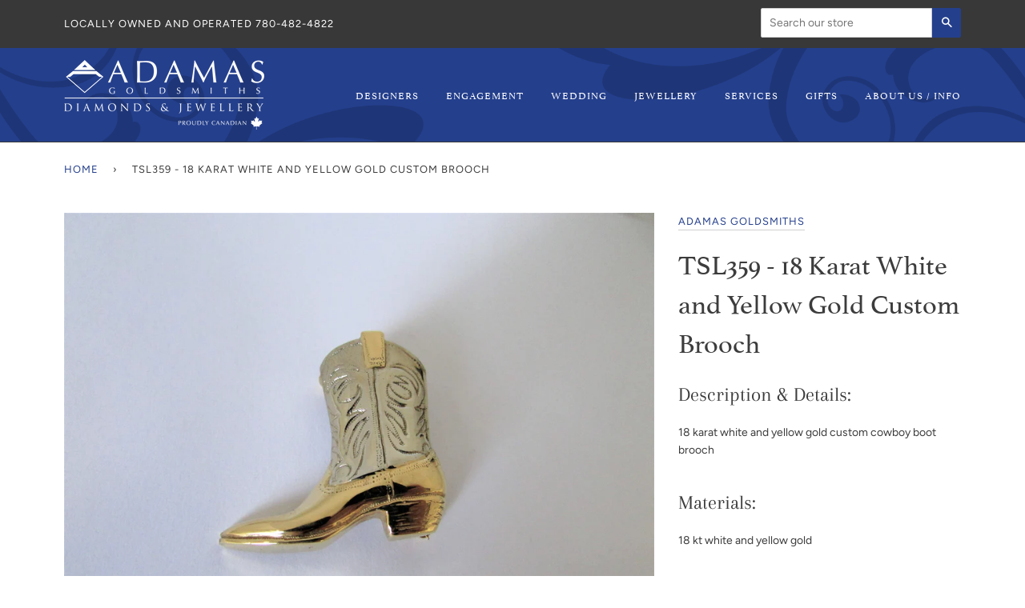

--- FILE ---
content_type: text/html; charset=utf-8
request_url: https://www.adamasgold.com/products/tsl359-18-karat-white-and-yellow-gold-custom-brooch
body_size: 16172
content:
<!doctype html>
<!--[if lt IE 7]><html class="no-js lt-ie9 lt-ie8 lt-ie7" lang="en"> <![endif]-->
<!--[if IE 7]><html class="no-js lt-ie9 lt-ie8" lang="en"> <![endif]-->
<!--[if IE 8]><html class="no-js lt-ie9" lang="en"> <![endif]-->
<!--[if IE 9 ]><html class="ie9 no-js"> <![endif]-->
<!--[if (gt IE 9)|!(IE)]><!--> <html class="no-js" lang="en"> <!--<![endif]-->
<head>
<!-- Google Tag Manager -->
<script>(function(w,d,s,l,i){w[l]=w[l]||[];w[l].push({'gtm.start':
new Date().getTime(),event:'gtm.js'});var f=d.getElementsByTagName(s)[0],
j=d.createElement(s),dl=l!='dataLayer'?'&l='+l:'';j.async=true;j.src=
'https://www.googletagmanager.com/gtm.js?id='+i+dl;f.parentNode.insertBefore(j,f);
})(window,document,'script','dataLayer','GTM-NK7M3B5');</script>
<!-- End Google Tag Manager -->
  <!-- ======================= Pipeline Theme V4.7.1 ========================= -->
  <meta charset="utf-8">
  <meta http-equiv="X-UA-Compatible" content="IE=edge,chrome=1">

  
    <link rel="shortcut icon" href="//www.adamasgold.com/cdn/shop/files/fav_32x32.jpg?v=1614307034" type="image/png">
  

  <!-- Title and description ================================================ -->
  <title>
  TSL359 - 18 Karat White and Yellow Gold Custom Brooch &ndash; Adamas Goldsmiths
  </title>

  
  <meta name="description" content="Description &amp;amp; Details:  18 karat white and yellow gold custom cowboy boot brooch Materials:  18 kt white and yellow gold Style:  Adamas code TSL359 Product Specifications: ">
  

  <!-- Product meta ========================================================= -->
  <!-- /snippets/social-meta-tags.liquid --><meta property="og:site_name" content="Adamas Goldsmiths">
<meta property="og:url" content="https://www.adamasgold.com/products/tsl359-18-karat-white-and-yellow-gold-custom-brooch">
<meta property="og:title" content="TSL359 - 18 Karat White and Yellow Gold Custom Brooch">
<meta property="og:type" content="product">
<meta property="og:description" content="Description &amp;amp; Details:  18 karat white and yellow gold custom cowboy boot brooch Materials:  18 kt white and yellow gold Style:  Adamas code TSL359 Product Specifications: "><meta property="og:price:amount" content="0.00">
  <meta property="og:price:currency" content="CAD">
      <meta property="og:image" content="http://www.adamasgold.com/cdn/shop/products/tsl359.jpg?v=1604169009">
      <meta property="og:image:secure_url" content="https://www.adamasgold.com/cdn/shop/products/tsl359.jpg?v=1604169009">
      <meta property="og:image:height" content="3456">
      <meta property="og:image:width" content="4608">


<meta name="twitter:site" content="@">
<meta name="twitter:card" content="summary_large_image">
<meta name="twitter:title" content="TSL359 - 18 Karat White and Yellow Gold Custom Brooch">
<meta name="twitter:description" content="Description &amp;amp; Details:  18 karat white and yellow gold custom cowboy boot brooch Materials:  18 kt white and yellow gold Style:  Adamas code TSL359 Product Specifications: ">


  <!-- Helpers ============================================================== -->
  <link rel="canonical" href="https://www.adamasgold.com/products/tsl359-18-karat-white-and-yellow-gold-custom-brooch">
  <meta name="viewport" content="width=device-width,initial-scale=1">
  <meta name="theme-color" content="#243f8c">

  <!-- CSS ================================================================== -->
  <link href="//www.adamasgold.com/cdn/shop/t/7/assets/theme.scss.css?v=175579733966025461021759333611" rel="stylesheet" type="text/css" media="all" />
  <link rel="stylesheet" href="https://use.typekit.net/otq5eqz.css">

  <!-- Vendor JS ============================================================ -->
  <script src="//www.adamasgold.com/cdn/shop/t/7/assets/vendor.js?v=23845252701830758331710881761" type="text/javascript"></script>

  <script>
    var theme = {
      routes: {
        product_recommendations_url: '/recommendations/products',
      },
      strings: {
        addToCart: "Add to Cart",
        soldOut: "Sold Out",
        unavailable: "Unavailable",
        join: "Join Now"
      },
      info: {
        name: 'pipeline'
      },
      moneyFormat: "${{amount}}",
      version: '4.7.1'
    }
  </script>

  
  

  <!-- Header hook for plugins ============================================== -->
  <script>window.performance && window.performance.mark && window.performance.mark('shopify.content_for_header.start');</script><meta id="shopify-digital-wallet" name="shopify-digital-wallet" content="/42803101858/digital_wallets/dialog">
<link rel="alternate" type="application/json+oembed" href="https://www.adamasgold.com/products/tsl359-18-karat-white-and-yellow-gold-custom-brooch.oembed">
<script async="async" src="/checkouts/internal/preloads.js?locale=en-CA"></script>
<script id="shopify-features" type="application/json">{"accessToken":"ccaf64f99164f59d4be984152f8ffe0f","betas":["rich-media-storefront-analytics"],"domain":"www.adamasgold.com","predictiveSearch":true,"shopId":42803101858,"locale":"en"}</script>
<script>var Shopify = Shopify || {};
Shopify.shop = "adamas-goldsmiths.myshopify.com";
Shopify.locale = "en";
Shopify.currency = {"active":"CAD","rate":"1.0"};
Shopify.country = "CA";
Shopify.theme = {"name":"Pixel Edits 03\/19\/2024 | Pipeline","id":135172489378,"schema_name":"Pipeline","schema_version":"4.7.1","theme_store_id":739,"role":"main"};
Shopify.theme.handle = "null";
Shopify.theme.style = {"id":null,"handle":null};
Shopify.cdnHost = "www.adamasgold.com/cdn";
Shopify.routes = Shopify.routes || {};
Shopify.routes.root = "/";</script>
<script type="module">!function(o){(o.Shopify=o.Shopify||{}).modules=!0}(window);</script>
<script>!function(o){function n(){var o=[];function n(){o.push(Array.prototype.slice.apply(arguments))}return n.q=o,n}var t=o.Shopify=o.Shopify||{};t.loadFeatures=n(),t.autoloadFeatures=n()}(window);</script>
<script id="shop-js-analytics" type="application/json">{"pageType":"product"}</script>
<script defer="defer" async type="module" src="//www.adamasgold.com/cdn/shopifycloud/shop-js/modules/v2/client.init-shop-cart-sync_BT-GjEfc.en.esm.js"></script>
<script defer="defer" async type="module" src="//www.adamasgold.com/cdn/shopifycloud/shop-js/modules/v2/chunk.common_D58fp_Oc.esm.js"></script>
<script defer="defer" async type="module" src="//www.adamasgold.com/cdn/shopifycloud/shop-js/modules/v2/chunk.modal_xMitdFEc.esm.js"></script>
<script type="module">
  await import("//www.adamasgold.com/cdn/shopifycloud/shop-js/modules/v2/client.init-shop-cart-sync_BT-GjEfc.en.esm.js");
await import("//www.adamasgold.com/cdn/shopifycloud/shop-js/modules/v2/chunk.common_D58fp_Oc.esm.js");
await import("//www.adamasgold.com/cdn/shopifycloud/shop-js/modules/v2/chunk.modal_xMitdFEc.esm.js");

  window.Shopify.SignInWithShop?.initShopCartSync?.({"fedCMEnabled":true,"windoidEnabled":true});

</script>
<script>(function() {
  var isLoaded = false;
  function asyncLoad() {
    if (isLoaded) return;
    isLoaded = true;
    var urls = ["https:\/\/shy.elfsight.com\/p\/platform.js?shop=adamas-goldsmiths.myshopify.com"];
    for (var i = 0; i < urls.length; i++) {
      var s = document.createElement('script');
      s.type = 'text/javascript';
      s.async = true;
      s.src = urls[i];
      var x = document.getElementsByTagName('script')[0];
      x.parentNode.insertBefore(s, x);
    }
  };
  if(window.attachEvent) {
    window.attachEvent('onload', asyncLoad);
  } else {
    window.addEventListener('load', asyncLoad, false);
  }
})();</script>
<script id="__st">var __st={"a":42803101858,"offset":-25200,"reqid":"951c6729-1348-4599-b0ee-61fcb19e1bdc-1769511834","pageurl":"www.adamasgold.com\/products\/tsl359-18-karat-white-and-yellow-gold-custom-brooch","u":"519383222dc7","p":"product","rtyp":"product","rid":5877069611170};</script>
<script>window.ShopifyPaypalV4VisibilityTracking = true;</script>
<script id="captcha-bootstrap">!function(){'use strict';const t='contact',e='account',n='new_comment',o=[[t,t],['blogs',n],['comments',n],[t,'customer']],c=[[e,'customer_login'],[e,'guest_login'],[e,'recover_customer_password'],[e,'create_customer']],r=t=>t.map((([t,e])=>`form[action*='/${t}']:not([data-nocaptcha='true']) input[name='form_type'][value='${e}']`)).join(','),a=t=>()=>t?[...document.querySelectorAll(t)].map((t=>t.form)):[];function s(){const t=[...o],e=r(t);return a(e)}const i='password',u='form_key',d=['recaptcha-v3-token','g-recaptcha-response','h-captcha-response',i],f=()=>{try{return window.sessionStorage}catch{return}},m='__shopify_v',_=t=>t.elements[u];function p(t,e,n=!1){try{const o=window.sessionStorage,c=JSON.parse(o.getItem(e)),{data:r}=function(t){const{data:e,action:n}=t;return t[m]||n?{data:e,action:n}:{data:t,action:n}}(c);for(const[e,n]of Object.entries(r))t.elements[e]&&(t.elements[e].value=n);n&&o.removeItem(e)}catch(o){console.error('form repopulation failed',{error:o})}}const l='form_type',E='cptcha';function T(t){t.dataset[E]=!0}const w=window,h=w.document,L='Shopify',v='ce_forms',y='captcha';let A=!1;((t,e)=>{const n=(g='f06e6c50-85a8-45c8-87d0-21a2b65856fe',I='https://cdn.shopify.com/shopifycloud/storefront-forms-hcaptcha/ce_storefront_forms_captcha_hcaptcha.v1.5.2.iife.js',D={infoText:'Protected by hCaptcha',privacyText:'Privacy',termsText:'Terms'},(t,e,n)=>{const o=w[L][v],c=o.bindForm;if(c)return c(t,g,e,D).then(n);var r;o.q.push([[t,g,e,D],n]),r=I,A||(h.body.append(Object.assign(h.createElement('script'),{id:'captcha-provider',async:!0,src:r})),A=!0)});var g,I,D;w[L]=w[L]||{},w[L][v]=w[L][v]||{},w[L][v].q=[],w[L][y]=w[L][y]||{},w[L][y].protect=function(t,e){n(t,void 0,e),T(t)},Object.freeze(w[L][y]),function(t,e,n,w,h,L){const[v,y,A,g]=function(t,e,n){const i=e?o:[],u=t?c:[],d=[...i,...u],f=r(d),m=r(i),_=r(d.filter((([t,e])=>n.includes(e))));return[a(f),a(m),a(_),s()]}(w,h,L),I=t=>{const e=t.target;return e instanceof HTMLFormElement?e:e&&e.form},D=t=>v().includes(t);t.addEventListener('submit',(t=>{const e=I(t);if(!e)return;const n=D(e)&&!e.dataset.hcaptchaBound&&!e.dataset.recaptchaBound,o=_(e),c=g().includes(e)&&(!o||!o.value);(n||c)&&t.preventDefault(),c&&!n&&(function(t){try{if(!f())return;!function(t){const e=f();if(!e)return;const n=_(t);if(!n)return;const o=n.value;o&&e.removeItem(o)}(t);const e=Array.from(Array(32),(()=>Math.random().toString(36)[2])).join('');!function(t,e){_(t)||t.append(Object.assign(document.createElement('input'),{type:'hidden',name:u})),t.elements[u].value=e}(t,e),function(t,e){const n=f();if(!n)return;const o=[...t.querySelectorAll(`input[type='${i}']`)].map((({name:t})=>t)),c=[...d,...o],r={};for(const[a,s]of new FormData(t).entries())c.includes(a)||(r[a]=s);n.setItem(e,JSON.stringify({[m]:1,action:t.action,data:r}))}(t,e)}catch(e){console.error('failed to persist form',e)}}(e),e.submit())}));const S=(t,e)=>{t&&!t.dataset[E]&&(n(t,e.some((e=>e===t))),T(t))};for(const o of['focusin','change'])t.addEventListener(o,(t=>{const e=I(t);D(e)&&S(e,y())}));const B=e.get('form_key'),M=e.get(l),P=B&&M;t.addEventListener('DOMContentLoaded',(()=>{const t=y();if(P)for(const e of t)e.elements[l].value===M&&p(e,B);[...new Set([...A(),...v().filter((t=>'true'===t.dataset.shopifyCaptcha))])].forEach((e=>S(e,t)))}))}(h,new URLSearchParams(w.location.search),n,t,e,['guest_login'])})(!0,!0)}();</script>
<script integrity="sha256-4kQ18oKyAcykRKYeNunJcIwy7WH5gtpwJnB7kiuLZ1E=" data-source-attribution="shopify.loadfeatures" defer="defer" src="//www.adamasgold.com/cdn/shopifycloud/storefront/assets/storefront/load_feature-a0a9edcb.js" crossorigin="anonymous"></script>
<script data-source-attribution="shopify.dynamic_checkout.dynamic.init">var Shopify=Shopify||{};Shopify.PaymentButton=Shopify.PaymentButton||{isStorefrontPortableWallets:!0,init:function(){window.Shopify.PaymentButton.init=function(){};var t=document.createElement("script");t.src="https://www.adamasgold.com/cdn/shopifycloud/portable-wallets/latest/portable-wallets.en.js",t.type="module",document.head.appendChild(t)}};
</script>
<script data-source-attribution="shopify.dynamic_checkout.buyer_consent">
  function portableWalletsHideBuyerConsent(e){var t=document.getElementById("shopify-buyer-consent"),n=document.getElementById("shopify-subscription-policy-button");t&&n&&(t.classList.add("hidden"),t.setAttribute("aria-hidden","true"),n.removeEventListener("click",e))}function portableWalletsShowBuyerConsent(e){var t=document.getElementById("shopify-buyer-consent"),n=document.getElementById("shopify-subscription-policy-button");t&&n&&(t.classList.remove("hidden"),t.removeAttribute("aria-hidden"),n.addEventListener("click",e))}window.Shopify?.PaymentButton&&(window.Shopify.PaymentButton.hideBuyerConsent=portableWalletsHideBuyerConsent,window.Shopify.PaymentButton.showBuyerConsent=portableWalletsShowBuyerConsent);
</script>
<script data-source-attribution="shopify.dynamic_checkout.cart.bootstrap">document.addEventListener("DOMContentLoaded",(function(){function t(){return document.querySelector("shopify-accelerated-checkout-cart, shopify-accelerated-checkout")}if(t())Shopify.PaymentButton.init();else{new MutationObserver((function(e,n){t()&&(Shopify.PaymentButton.init(),n.disconnect())})).observe(document.body,{childList:!0,subtree:!0})}}));
</script>

<script>window.performance && window.performance.mark && window.performance.mark('shopify.content_for_header.end');</script>
<link href="https://monorail-edge.shopifysvc.com" rel="dns-prefetch">
<script>(function(){if ("sendBeacon" in navigator && "performance" in window) {try {var session_token_from_headers = performance.getEntriesByType('navigation')[0].serverTiming.find(x => x.name == '_s').description;} catch {var session_token_from_headers = undefined;}var session_cookie_matches = document.cookie.match(/_shopify_s=([^;]*)/);var session_token_from_cookie = session_cookie_matches && session_cookie_matches.length === 2 ? session_cookie_matches[1] : "";var session_token = session_token_from_headers || session_token_from_cookie || "";function handle_abandonment_event(e) {var entries = performance.getEntries().filter(function(entry) {return /monorail-edge.shopifysvc.com/.test(entry.name);});if (!window.abandonment_tracked && entries.length === 0) {window.abandonment_tracked = true;var currentMs = Date.now();var navigation_start = performance.timing.navigationStart;var payload = {shop_id: 42803101858,url: window.location.href,navigation_start,duration: currentMs - navigation_start,session_token,page_type: "product"};window.navigator.sendBeacon("https://monorail-edge.shopifysvc.com/v1/produce", JSON.stringify({schema_id: "online_store_buyer_site_abandonment/1.1",payload: payload,metadata: {event_created_at_ms: currentMs,event_sent_at_ms: currentMs}}));}}window.addEventListener('pagehide', handle_abandonment_event);}}());</script>
<script id="web-pixels-manager-setup">(function e(e,d,r,n,o){if(void 0===o&&(o={}),!Boolean(null===(a=null===(i=window.Shopify)||void 0===i?void 0:i.analytics)||void 0===a?void 0:a.replayQueue)){var i,a;window.Shopify=window.Shopify||{};var t=window.Shopify;t.analytics=t.analytics||{};var s=t.analytics;s.replayQueue=[],s.publish=function(e,d,r){return s.replayQueue.push([e,d,r]),!0};try{self.performance.mark("wpm:start")}catch(e){}var l=function(){var e={modern:/Edge?\/(1{2}[4-9]|1[2-9]\d|[2-9]\d{2}|\d{4,})\.\d+(\.\d+|)|Firefox\/(1{2}[4-9]|1[2-9]\d|[2-9]\d{2}|\d{4,})\.\d+(\.\d+|)|Chrom(ium|e)\/(9{2}|\d{3,})\.\d+(\.\d+|)|(Maci|X1{2}).+ Version\/(15\.\d+|(1[6-9]|[2-9]\d|\d{3,})\.\d+)([,.]\d+|)( \(\w+\)|)( Mobile\/\w+|) Safari\/|Chrome.+OPR\/(9{2}|\d{3,})\.\d+\.\d+|(CPU[ +]OS|iPhone[ +]OS|CPU[ +]iPhone|CPU IPhone OS|CPU iPad OS)[ +]+(15[._]\d+|(1[6-9]|[2-9]\d|\d{3,})[._]\d+)([._]\d+|)|Android:?[ /-](13[3-9]|1[4-9]\d|[2-9]\d{2}|\d{4,})(\.\d+|)(\.\d+|)|Android.+Firefox\/(13[5-9]|1[4-9]\d|[2-9]\d{2}|\d{4,})\.\d+(\.\d+|)|Android.+Chrom(ium|e)\/(13[3-9]|1[4-9]\d|[2-9]\d{2}|\d{4,})\.\d+(\.\d+|)|SamsungBrowser\/([2-9]\d|\d{3,})\.\d+/,legacy:/Edge?\/(1[6-9]|[2-9]\d|\d{3,})\.\d+(\.\d+|)|Firefox\/(5[4-9]|[6-9]\d|\d{3,})\.\d+(\.\d+|)|Chrom(ium|e)\/(5[1-9]|[6-9]\d|\d{3,})\.\d+(\.\d+|)([\d.]+$|.*Safari\/(?![\d.]+ Edge\/[\d.]+$))|(Maci|X1{2}).+ Version\/(10\.\d+|(1[1-9]|[2-9]\d|\d{3,})\.\d+)([,.]\d+|)( \(\w+\)|)( Mobile\/\w+|) Safari\/|Chrome.+OPR\/(3[89]|[4-9]\d|\d{3,})\.\d+\.\d+|(CPU[ +]OS|iPhone[ +]OS|CPU[ +]iPhone|CPU IPhone OS|CPU iPad OS)[ +]+(10[._]\d+|(1[1-9]|[2-9]\d|\d{3,})[._]\d+)([._]\d+|)|Android:?[ /-](13[3-9]|1[4-9]\d|[2-9]\d{2}|\d{4,})(\.\d+|)(\.\d+|)|Mobile Safari.+OPR\/([89]\d|\d{3,})\.\d+\.\d+|Android.+Firefox\/(13[5-9]|1[4-9]\d|[2-9]\d{2}|\d{4,})\.\d+(\.\d+|)|Android.+Chrom(ium|e)\/(13[3-9]|1[4-9]\d|[2-9]\d{2}|\d{4,})\.\d+(\.\d+|)|Android.+(UC? ?Browser|UCWEB|U3)[ /]?(15\.([5-9]|\d{2,})|(1[6-9]|[2-9]\d|\d{3,})\.\d+)\.\d+|SamsungBrowser\/(5\.\d+|([6-9]|\d{2,})\.\d+)|Android.+MQ{2}Browser\/(14(\.(9|\d{2,})|)|(1[5-9]|[2-9]\d|\d{3,})(\.\d+|))(\.\d+|)|K[Aa][Ii]OS\/(3\.\d+|([4-9]|\d{2,})\.\d+)(\.\d+|)/},d=e.modern,r=e.legacy,n=navigator.userAgent;return n.match(d)?"modern":n.match(r)?"legacy":"unknown"}(),u="modern"===l?"modern":"legacy",c=(null!=n?n:{modern:"",legacy:""})[u],f=function(e){return[e.baseUrl,"/wpm","/b",e.hashVersion,"modern"===e.buildTarget?"m":"l",".js"].join("")}({baseUrl:d,hashVersion:r,buildTarget:u}),m=function(e){var d=e.version,r=e.bundleTarget,n=e.surface,o=e.pageUrl,i=e.monorailEndpoint;return{emit:function(e){var a=e.status,t=e.errorMsg,s=(new Date).getTime(),l=JSON.stringify({metadata:{event_sent_at_ms:s},events:[{schema_id:"web_pixels_manager_load/3.1",payload:{version:d,bundle_target:r,page_url:o,status:a,surface:n,error_msg:t},metadata:{event_created_at_ms:s}}]});if(!i)return console&&console.warn&&console.warn("[Web Pixels Manager] No Monorail endpoint provided, skipping logging."),!1;try{return self.navigator.sendBeacon.bind(self.navigator)(i,l)}catch(e){}var u=new XMLHttpRequest;try{return u.open("POST",i,!0),u.setRequestHeader("Content-Type","text/plain"),u.send(l),!0}catch(e){return console&&console.warn&&console.warn("[Web Pixels Manager] Got an unhandled error while logging to Monorail."),!1}}}}({version:r,bundleTarget:l,surface:e.surface,pageUrl:self.location.href,monorailEndpoint:e.monorailEndpoint});try{o.browserTarget=l,function(e){var d=e.src,r=e.async,n=void 0===r||r,o=e.onload,i=e.onerror,a=e.sri,t=e.scriptDataAttributes,s=void 0===t?{}:t,l=document.createElement("script"),u=document.querySelector("head"),c=document.querySelector("body");if(l.async=n,l.src=d,a&&(l.integrity=a,l.crossOrigin="anonymous"),s)for(var f in s)if(Object.prototype.hasOwnProperty.call(s,f))try{l.dataset[f]=s[f]}catch(e){}if(o&&l.addEventListener("load",o),i&&l.addEventListener("error",i),u)u.appendChild(l);else{if(!c)throw new Error("Did not find a head or body element to append the script");c.appendChild(l)}}({src:f,async:!0,onload:function(){if(!function(){var e,d;return Boolean(null===(d=null===(e=window.Shopify)||void 0===e?void 0:e.analytics)||void 0===d?void 0:d.initialized)}()){var d=window.webPixelsManager.init(e)||void 0;if(d){var r=window.Shopify.analytics;r.replayQueue.forEach((function(e){var r=e[0],n=e[1],o=e[2];d.publishCustomEvent(r,n,o)})),r.replayQueue=[],r.publish=d.publishCustomEvent,r.visitor=d.visitor,r.initialized=!0}}},onerror:function(){return m.emit({status:"failed",errorMsg:"".concat(f," has failed to load")})},sri:function(e){var d=/^sha384-[A-Za-z0-9+/=]+$/;return"string"==typeof e&&d.test(e)}(c)?c:"",scriptDataAttributes:o}),m.emit({status:"loading"})}catch(e){m.emit({status:"failed",errorMsg:(null==e?void 0:e.message)||"Unknown error"})}}})({shopId: 42803101858,storefrontBaseUrl: "https://www.adamasgold.com",extensionsBaseUrl: "https://extensions.shopifycdn.com/cdn/shopifycloud/web-pixels-manager",monorailEndpoint: "https://monorail-edge.shopifysvc.com/unstable/produce_batch",surface: "storefront-renderer",enabledBetaFlags: ["2dca8a86"],webPixelsConfigList: [{"id":"732135586","configuration":"{\"config\":\"{\\\"pixel_id\\\":\\\"G-BFQVWYT3NS\\\",\\\"gtag_events\\\":[{\\\"type\\\":\\\"begin_checkout\\\",\\\"action_label\\\":\\\"G-BFQVWYT3NS\\\"},{\\\"type\\\":\\\"search\\\",\\\"action_label\\\":\\\"G-BFQVWYT3NS\\\"},{\\\"type\\\":\\\"view_item\\\",\\\"action_label\\\":\\\"G-BFQVWYT3NS\\\"},{\\\"type\\\":\\\"purchase\\\",\\\"action_label\\\":\\\"G-BFQVWYT3NS\\\"},{\\\"type\\\":\\\"page_view\\\",\\\"action_label\\\":\\\"G-BFQVWYT3NS\\\"},{\\\"type\\\":\\\"add_payment_info\\\",\\\"action_label\\\":\\\"G-BFQVWYT3NS\\\"},{\\\"type\\\":\\\"add_to_cart\\\",\\\"action_label\\\":\\\"G-BFQVWYT3NS\\\"}],\\\"enable_monitoring_mode\\\":false}\"}","eventPayloadVersion":"v1","runtimeContext":"OPEN","scriptVersion":"b2a88bafab3e21179ed38636efcd8a93","type":"APP","apiClientId":1780363,"privacyPurposes":[],"dataSharingAdjustments":{"protectedCustomerApprovalScopes":["read_customer_address","read_customer_email","read_customer_name","read_customer_personal_data","read_customer_phone"]}},{"id":"shopify-app-pixel","configuration":"{}","eventPayloadVersion":"v1","runtimeContext":"STRICT","scriptVersion":"0450","apiClientId":"shopify-pixel","type":"APP","privacyPurposes":["ANALYTICS","MARKETING"]},{"id":"shopify-custom-pixel","eventPayloadVersion":"v1","runtimeContext":"LAX","scriptVersion":"0450","apiClientId":"shopify-pixel","type":"CUSTOM","privacyPurposes":["ANALYTICS","MARKETING"]}],isMerchantRequest: false,initData: {"shop":{"name":"Adamas Goldsmiths","paymentSettings":{"currencyCode":"CAD"},"myshopifyDomain":"adamas-goldsmiths.myshopify.com","countryCode":"CA","storefrontUrl":"https:\/\/www.adamasgold.com"},"customer":null,"cart":null,"checkout":null,"productVariants":[{"price":{"amount":0.0,"currencyCode":"CAD"},"product":{"title":"TSL359 - 18 Karat White and Yellow Gold Custom Brooch","vendor":"Adamas Goldsmiths","id":"5877069611170","untranslatedTitle":"TSL359 - 18 Karat White and Yellow Gold Custom Brooch","url":"\/products\/tsl359-18-karat-white-and-yellow-gold-custom-brooch","type":"Brooches"},"id":"36837271306402","image":{"src":"\/\/www.adamasgold.com\/cdn\/shop\/products\/tsl359.jpg?v=1604169009"},"sku":"","title":"Default Title","untranslatedTitle":"Default Title"}],"purchasingCompany":null},},"https://www.adamasgold.com/cdn","fcfee988w5aeb613cpc8e4bc33m6693e112",{"modern":"","legacy":""},{"shopId":"42803101858","storefrontBaseUrl":"https:\/\/www.adamasgold.com","extensionBaseUrl":"https:\/\/extensions.shopifycdn.com\/cdn\/shopifycloud\/web-pixels-manager","surface":"storefront-renderer","enabledBetaFlags":"[\"2dca8a86\"]","isMerchantRequest":"false","hashVersion":"fcfee988w5aeb613cpc8e4bc33m6693e112","publish":"custom","events":"[[\"page_viewed\",{}],[\"product_viewed\",{\"productVariant\":{\"price\":{\"amount\":0.0,\"currencyCode\":\"CAD\"},\"product\":{\"title\":\"TSL359 - 18 Karat White and Yellow Gold Custom Brooch\",\"vendor\":\"Adamas Goldsmiths\",\"id\":\"5877069611170\",\"untranslatedTitle\":\"TSL359 - 18 Karat White and Yellow Gold Custom Brooch\",\"url\":\"\/products\/tsl359-18-karat-white-and-yellow-gold-custom-brooch\",\"type\":\"Brooches\"},\"id\":\"36837271306402\",\"image\":{\"src\":\"\/\/www.adamasgold.com\/cdn\/shop\/products\/tsl359.jpg?v=1604169009\"},\"sku\":\"\",\"title\":\"Default Title\",\"untranslatedTitle\":\"Default Title\"}}]]"});</script><script>
  window.ShopifyAnalytics = window.ShopifyAnalytics || {};
  window.ShopifyAnalytics.meta = window.ShopifyAnalytics.meta || {};
  window.ShopifyAnalytics.meta.currency = 'CAD';
  var meta = {"product":{"id":5877069611170,"gid":"gid:\/\/shopify\/Product\/5877069611170","vendor":"Adamas Goldsmiths","type":"Brooches","handle":"tsl359-18-karat-white-and-yellow-gold-custom-brooch","variants":[{"id":36837271306402,"price":0,"name":"TSL359 - 18 Karat White and Yellow Gold Custom Brooch","public_title":null,"sku":""}],"remote":false},"page":{"pageType":"product","resourceType":"product","resourceId":5877069611170,"requestId":"951c6729-1348-4599-b0ee-61fcb19e1bdc-1769511834"}};
  for (var attr in meta) {
    window.ShopifyAnalytics.meta[attr] = meta[attr];
  }
</script>
<script class="analytics">
  (function () {
    var customDocumentWrite = function(content) {
      var jquery = null;

      if (window.jQuery) {
        jquery = window.jQuery;
      } else if (window.Checkout && window.Checkout.$) {
        jquery = window.Checkout.$;
      }

      if (jquery) {
        jquery('body').append(content);
      }
    };

    var hasLoggedConversion = function(token) {
      if (token) {
        return document.cookie.indexOf('loggedConversion=' + token) !== -1;
      }
      return false;
    }

    var setCookieIfConversion = function(token) {
      if (token) {
        var twoMonthsFromNow = new Date(Date.now());
        twoMonthsFromNow.setMonth(twoMonthsFromNow.getMonth() + 2);

        document.cookie = 'loggedConversion=' + token + '; expires=' + twoMonthsFromNow;
      }
    }

    var trekkie = window.ShopifyAnalytics.lib = window.trekkie = window.trekkie || [];
    if (trekkie.integrations) {
      return;
    }
    trekkie.methods = [
      'identify',
      'page',
      'ready',
      'track',
      'trackForm',
      'trackLink'
    ];
    trekkie.factory = function(method) {
      return function() {
        var args = Array.prototype.slice.call(arguments);
        args.unshift(method);
        trekkie.push(args);
        return trekkie;
      };
    };
    for (var i = 0; i < trekkie.methods.length; i++) {
      var key = trekkie.methods[i];
      trekkie[key] = trekkie.factory(key);
    }
    trekkie.load = function(config) {
      trekkie.config = config || {};
      trekkie.config.initialDocumentCookie = document.cookie;
      var first = document.getElementsByTagName('script')[0];
      var script = document.createElement('script');
      script.type = 'text/javascript';
      script.onerror = function(e) {
        var scriptFallback = document.createElement('script');
        scriptFallback.type = 'text/javascript';
        scriptFallback.onerror = function(error) {
                var Monorail = {
      produce: function produce(monorailDomain, schemaId, payload) {
        var currentMs = new Date().getTime();
        var event = {
          schema_id: schemaId,
          payload: payload,
          metadata: {
            event_created_at_ms: currentMs,
            event_sent_at_ms: currentMs
          }
        };
        return Monorail.sendRequest("https://" + monorailDomain + "/v1/produce", JSON.stringify(event));
      },
      sendRequest: function sendRequest(endpointUrl, payload) {
        // Try the sendBeacon API
        if (window && window.navigator && typeof window.navigator.sendBeacon === 'function' && typeof window.Blob === 'function' && !Monorail.isIos12()) {
          var blobData = new window.Blob([payload], {
            type: 'text/plain'
          });

          if (window.navigator.sendBeacon(endpointUrl, blobData)) {
            return true;
          } // sendBeacon was not successful

        } // XHR beacon

        var xhr = new XMLHttpRequest();

        try {
          xhr.open('POST', endpointUrl);
          xhr.setRequestHeader('Content-Type', 'text/plain');
          xhr.send(payload);
        } catch (e) {
          console.log(e);
        }

        return false;
      },
      isIos12: function isIos12() {
        return window.navigator.userAgent.lastIndexOf('iPhone; CPU iPhone OS 12_') !== -1 || window.navigator.userAgent.lastIndexOf('iPad; CPU OS 12_') !== -1;
      }
    };
    Monorail.produce('monorail-edge.shopifysvc.com',
      'trekkie_storefront_load_errors/1.1',
      {shop_id: 42803101858,
      theme_id: 135172489378,
      app_name: "storefront",
      context_url: window.location.href,
      source_url: "//www.adamasgold.com/cdn/s/trekkie.storefront.a804e9514e4efded663580eddd6991fcc12b5451.min.js"});

        };
        scriptFallback.async = true;
        scriptFallback.src = '//www.adamasgold.com/cdn/s/trekkie.storefront.a804e9514e4efded663580eddd6991fcc12b5451.min.js';
        first.parentNode.insertBefore(scriptFallback, first);
      };
      script.async = true;
      script.src = '//www.adamasgold.com/cdn/s/trekkie.storefront.a804e9514e4efded663580eddd6991fcc12b5451.min.js';
      first.parentNode.insertBefore(script, first);
    };
    trekkie.load(
      {"Trekkie":{"appName":"storefront","development":false,"defaultAttributes":{"shopId":42803101858,"isMerchantRequest":null,"themeId":135172489378,"themeCityHash":"14130947372367272226","contentLanguage":"en","currency":"CAD","eventMetadataId":"0bd68f12-5f40-4284-b2eb-cca09440e47b"},"isServerSideCookieWritingEnabled":true,"monorailRegion":"shop_domain","enabledBetaFlags":["65f19447"]},"Session Attribution":{},"S2S":{"facebookCapiEnabled":false,"source":"trekkie-storefront-renderer","apiClientId":580111}}
    );

    var loaded = false;
    trekkie.ready(function() {
      if (loaded) return;
      loaded = true;

      window.ShopifyAnalytics.lib = window.trekkie;

      var originalDocumentWrite = document.write;
      document.write = customDocumentWrite;
      try { window.ShopifyAnalytics.merchantGoogleAnalytics.call(this); } catch(error) {};
      document.write = originalDocumentWrite;

      window.ShopifyAnalytics.lib.page(null,{"pageType":"product","resourceType":"product","resourceId":5877069611170,"requestId":"951c6729-1348-4599-b0ee-61fcb19e1bdc-1769511834","shopifyEmitted":true});

      var match = window.location.pathname.match(/checkouts\/(.+)\/(thank_you|post_purchase)/)
      var token = match? match[1]: undefined;
      if (!hasLoggedConversion(token)) {
        setCookieIfConversion(token);
        window.ShopifyAnalytics.lib.track("Viewed Product",{"currency":"CAD","variantId":36837271306402,"productId":5877069611170,"productGid":"gid:\/\/shopify\/Product\/5877069611170","name":"TSL359 - 18 Karat White and Yellow Gold Custom Brooch","price":"0.00","sku":"","brand":"Adamas Goldsmiths","variant":null,"category":"Brooches","nonInteraction":true,"remote":false},undefined,undefined,{"shopifyEmitted":true});
      window.ShopifyAnalytics.lib.track("monorail:\/\/trekkie_storefront_viewed_product\/1.1",{"currency":"CAD","variantId":36837271306402,"productId":5877069611170,"productGid":"gid:\/\/shopify\/Product\/5877069611170","name":"TSL359 - 18 Karat White and Yellow Gold Custom Brooch","price":"0.00","sku":"","brand":"Adamas Goldsmiths","variant":null,"category":"Brooches","nonInteraction":true,"remote":false,"referer":"https:\/\/www.adamasgold.com\/products\/tsl359-18-karat-white-and-yellow-gold-custom-brooch"});
      }
    });


        var eventsListenerScript = document.createElement('script');
        eventsListenerScript.async = true;
        eventsListenerScript.src = "//www.adamasgold.com/cdn/shopifycloud/storefront/assets/shop_events_listener-3da45d37.js";
        document.getElementsByTagName('head')[0].appendChild(eventsListenerScript);

})();</script>
<script
  defer
  src="https://www.adamasgold.com/cdn/shopifycloud/perf-kit/shopify-perf-kit-3.0.4.min.js"
  data-application="storefront-renderer"
  data-shop-id="42803101858"
  data-render-region="gcp-us-central1"
  data-page-type="product"
  data-theme-instance-id="135172489378"
  data-theme-name="Pipeline"
  data-theme-version="4.7.1"
  data-monorail-region="shop_domain"
  data-resource-timing-sampling-rate="10"
  data-shs="true"
  data-shs-beacon="true"
  data-shs-export-with-fetch="true"
  data-shs-logs-sample-rate="1"
  data-shs-beacon-endpoint="https://www.adamasgold.com/api/collect"
></script>
</head>
<!-- "snippets/swymSnippet.liquid" was not rendered, the associated app was uninstalled -->
<body id="tsl359-18-karat-white-and-yellow-gold-custom-brooch" class="template-product" data-animations="true">
<!-- Google Tag Manager (noscript) -->
<noscript><iframe src="https://www.googletagmanager.com/ns.html?id=GTM-NK7M3B5"
height="0" width="0" style="display:none;visibility:hidden"></iframe></noscript>
<!-- End Google Tag Manager (noscript) -->
  <a class="in-page-link visually-hidden skip-link" href="#MainContent">Skip to content</a>

  <div id="shopify-section-header" class="shopify-section">
<style>
  .header--transparent:not(.header--sticky):not(.header--stuck) .nav--desktop .main-menu>li>a{
    color: #ffffff;
  }
  .header--transparent:not(.header--sticky):not(.header--stuck) .icon{
    fill:  #ffffff;
  }
  .header--transparent:not(.header--sticky):not(.header--stuck) .header-cart__bubble{
    background-color: rgba(255, 255, 255, 0.5);
  }
</style>


<div class="header__wrapper"
  data-header-transparent="false"
  data-header-sticky="scroll"
  data-section-id="header"
  data-section-type="header">

  
  <div class="info-bar showMobile">
    <div class="wrapper text-center">
              <!-- /snippets/search-bar.liquid -->
<form action="/search" method="get" class="input-group search-bar" role="search">
  
  <input type="search" name="q" value="" placeholder="Search our store" class="input-group-field" aria-label="Search our store">
  <span class="input-group-btn">
    <button type="submit" class="btn icon-fallback-text">
      <span class="icon icon-search" aria-hidden="true"></span>
      <span class="fallback-text">Search</span>
    </button>
  </span>
</form>



      

      
      <div class="header-message uppercase">
        
          <a href="tel:7804824822">LOCALLY OWNED AND OPERATED 780-482-4822</a>
        
      </div>
      

      

    </div>
  </div>
  

  <header class="site-header " role="banner">
    <div class="wrapper">
      <div class="nav--desktop">
        <div class="mobile-wrapper">
  <div class="header-cart__wrapper">
    <a href="/cart" class="CartToggle header-cart">
      <svg aria-hidden="true" focusable="false" role="presentation" class="icon icon-cart" viewBox="0 0 25 25"><path d="M5.058 23a2 2 0 104.001-.001A2 2 0 005.058 23zm12.079 0c0 1.104.896 2 2 2s1.942-.896 1.942-2-.838-2-1.942-2-2 .896-2 2zM0 1a1 1 0 001 1h1.078l.894 3.341L5.058 13c0 .072.034.134.042.204l-1.018 4.58A.997.997 0 005.058 19h16.71a1 1 0 000-2H6.306l.458-2.061c.1.017.19.061.294.061h12.31c1.104 0 1.712-.218 2.244-1.5l3.248-6.964C25.423 4.75 24.186 4 23.079 4H5.058c-.157 0-.292.054-.438.088L3.844.772A1 1 0 002.87 0H1a1 1 0 00-1 1zm5.098 5H22.93l-3.192 6.798c-.038.086-.07.147-.094.19-.067.006-.113.012-.277.012H7.058v-.198l-.038-.195L5.098 6z"/></svg>
      <span class="visually-hidden">Cart</span>
    </a>
    <span class="header-cart__bubble cartCount hidden-count"></span>
  </div>
  <div class="logo-wrapper logo-wrapper--image">
    
      <div class="h4 header-logo">
    
        <a href="/">
          
            
            <img src="//www.adamasgold.com/cdn/shop/files/white_250x.png?v=1674228172"
                 class="logo--color"
                 srcset="//www.adamasgold.com/cdn/shop/files/white_250x.png?v=1674228172 1x, //www.adamasgold.com/cdn/shop/files/white_250x@2x.png?v=1674228172 2x"
                 alt="Adamas Goldsmiths">
          
          
        </a>
    
      </div>
    
  </div>
  <a href class="menuToggle header-hamburger" aria-label="Menu" >
    <svg aria-hidden="true" focusable="false" role="presentation" class="icon icon-nav" viewBox="0 0 25 25"><path d="M0 4.062h25v2H0zM0 11.062h25v2H0zM0 18.062h25v2H0z"/></svg>
  </a>
</div>
<nav class="header-menu nav-wrapper">
  <ul class="main-menu accessibleNav" aria-label="primary">
    
    
      <li class="parent ">
  <a href="/pages/designers" class="nav-link" aria-haspopup="true" aria-expanded="false">Designers</a>
  
    <a href="#" class="nav-carat" aria-haspopup="true" aria-expanded="false"><span class="plus">+</span><span class="minus">-</span></a>
      <div class="main-menu-dropdown">
        <ul>
        
        
          <li class="child ">
  <a href="/collections/adamas-goldsmith" class="nav-link">Adamas Goldsmiths</a>
  
</li>

        
          <li class="child ">
  <a href="/collections/simon-g" class="nav-link">Simon G.</a>
  
</li>

        
          <li class="child ">
  <a href="/collections/verragio" class="nav-link">Verragio</a>
  
</li>

        
          <li class="child ">
  <a href="/collections/la-vie" class="nav-link">La Vie</a>
  
</li>

        
          <li class="child ">
  <a href="/collections/ross-haynes" class="nav-link">Ross Haynes</a>
  
</li>

        
          <li class="child ">
  <a href="/collections/precision-set" class="nav-link">Precision Set</a>
  
</li>

        
          <li class="child ">
  <a href="/collections/frank-reubel" class="nav-link">Frank Reubel</a>
  
</li>

        
      </ul>
    </div>
  
</li>

    
      <li class="grandparent kids-2 ">
  <a href="/collections/engagement" class="nav-link" aria-haspopup="true" aria-expanded="false">Engagement</a>
  
    <a href="#" class="nav-carat" aria-haspopup="true" aria-expanded="false"><span class="plus">+</span><span class="minus">-</span></a>
      <div class="main-menu-dropdown">
        <ul>
        
        
          <li class="parent ">
  <a href="#" class="nav-link" aria-haspopup="true" aria-expanded="false">Setting</a>
  
    <a href="#" class="nav-carat" aria-haspopup="true" aria-expanded="false"><span class="plus">+</span><span class="minus">-</span></a>
      <div class="main-menu-dropdown">
        <ul>
        
        
          <li class="child ">
  <a href="/collections/solitaire-engagement-rings" class="nav-link">Solitaire</a>
  
</li>

        
          <li class="child ">
  <a href="/collections/halo" class="nav-link">Halo</a>
  
</li>

        
          <li class="child ">
  <a href="/collections/three-stone-engagement-rings" class="nav-link">Three Stone</a>
  
</li>

        
          <li class="child ">
  <a href="/collections/engagement" class="nav-link">Shop All Engagement Rings</a>
  
</li>

        
      </ul>
    </div>
  
</li>

        
          <li class="parent ">
  <a href="#" class="nav-link" aria-haspopup="true" aria-expanded="false">Shape</a>
  
    <a href="#" class="nav-carat" aria-haspopup="true" aria-expanded="false"><span class="plus">+</span><span class="minus">-</span></a>
      <div class="main-menu-dropdown">
        <ul>
        
        
          <li class="child ">
  <a href="/collections/round" class="nav-link">Round</a>
  
</li>

        
          <li class="child ">
  <a href="/collections/princess-engagement-rings" class="nav-link">Princess</a>
  
</li>

        
          <li class="child ">
  <a href="/collections/oval-engagement-rings" class="nav-link">Oval</a>
  
</li>

        
          <li class="child ">
  <a href="/collections/cushion-engagement-rings" class="nav-link">Cushion</a>
  
</li>

        
          <li class="child ">
  <a href="/collections/pear-engagement-rings" class="nav-link">Pear</a>
  
</li>

        
      </ul>
    </div>
  
</li>

        
      </ul>
    </div>
  
</li>

    
      <li class="grandparent kids-2 ">
  <a href="/collections/wedding" class="nav-link" aria-haspopup="true" aria-expanded="false">Wedding</a>
  
    <a href="#" class="nav-carat" aria-haspopup="true" aria-expanded="false"><span class="plus">+</span><span class="minus">-</span></a>
      <div class="main-menu-dropdown">
        <ul>
        
        
          <li class="parent ">
  <a href="#" class="nav-link" aria-haspopup="true" aria-expanded="false">Bands</a>
  
    <a href="#" class="nav-carat" aria-haspopup="true" aria-expanded="false"><span class="plus">+</span><span class="minus">-</span></a>
      <div class="main-menu-dropdown">
        <ul>
        
        
          <li class="child ">
  <a href="/collections/women-bands" class="nav-link">Women&#39;s</a>
  
</li>

        
          <li class="child ">
  <a href="/collections/mens-wedding-bands" class="nav-link">Men&#39;s</a>
  
</li>

        
          <li class="child ">
  <a href="/collections/wedding" class="nav-link">Shop All Wedding Bands</a>
  
</li>

        
      </ul>
    </div>
  
</li>

        
          <li class="parent ">
  <a href="#" class="nav-link" aria-haspopup="true" aria-expanded="false">Metals</a>
  
    <a href="#" class="nav-carat" aria-haspopup="true" aria-expanded="false"><span class="plus">+</span><span class="minus">-</span></a>
      <div class="main-menu-dropdown">
        <ul>
        
        
          <li class="child ">
  <a href="/collections/white-gold-bands" class="nav-link">White Gold</a>
  
</li>

        
          <li class="child ">
  <a href="/collections/yellow-gold-wedding-bands" class="nav-link">Yellow Gold</a>
  
</li>

        
          <li class="child ">
  <a href="/collections/rose-gold-wedding-bands" class="nav-link">Rose Gold</a>
  
</li>

        
          <li class="child ">
  <a href="/collections/platinum" class="nav-link">Platinum</a>
  
</li>

        
      </ul>
    </div>
  
</li>

        
      </ul>
    </div>
  
</li>

    
      <li class="parent ">
  <a href="/collections/jewellery" class="nav-link" aria-haspopup="true" aria-expanded="false">Jewellery</a>
  
    <a href="#" class="nav-carat" aria-haspopup="true" aria-expanded="false"><span class="plus">+</span><span class="minus">-</span></a>
      <div class="main-menu-dropdown">
        <ul>
        
        
          <li class="child ">
  <a href="/collections/rings" class="nav-link">Rings</a>
  
</li>

        
          <li class="child ">
  <a href="/collections/necklaces-pendants" class="nav-link">Necklaces &amp; Pendants</a>
  
</li>

        
          <li class="child ">
  <a href="/collections/earrings" class="nav-link">Earrings</a>
  
</li>

        
          <li class="child ">
  <a href="/collections/bracelets" class="nav-link">Bracelets</a>
  
</li>

        
          <li class="child ">
  <a href="/collections/chains" class="nav-link">Chains</a>
  
</li>

        
          <li class="child ">
  <a href="/collections/gemstones" class="nav-link">Gemstones</a>
  
</li>

        
          <li class="child ">
  <a href="/collections/mens-jewellery" class="nav-link">Men&#39;s Jewellery</a>
  
</li>

        
      </ul>
    </div>
  
</li>

    
      <li class="parent ">
  <a href="/pages/services" class="nav-link" aria-haspopup="true" aria-expanded="false">Services</a>
  
    <a href="#" class="nav-carat" aria-haspopup="true" aria-expanded="false"><span class="plus">+</span><span class="minus">-</span></a>
      <div class="main-menu-dropdown">
        <ul>
        
        
          <li class="child ">
  <a href="/pages/custom-designs" class="nav-link">Custom Designs</a>
  
</li>

        
          <li class="child ">
  <a href="/pages/jewellery-repair-goldsmith" class="nav-link">Repair/Maintenance &amp; Goldsmith</a>
  
</li>

        
          <li class="child ">
  <a href="/pages/ring-resizing" class="nav-link">Ring Resizing</a>
  
</li>

        
          <li class="child ">
  <a href="/pages/corporate-designs" class="nav-link">Corporate Designs</a>
  
</li>

        
      </ul>
    </div>
  
</li>

    
      <li class="parent ">
  <a href="/collections/gifts" class="nav-link" aria-haspopup="true" aria-expanded="false">Gifts</a>
  
    <a href="#" class="nav-carat" aria-haspopup="true" aria-expanded="false"><span class="plus">+</span><span class="minus">-</span></a>
      <div class="main-menu-dropdown">
        <ul>
        
        
          <li class="child ">
  <a href="/collections/anniversary" class="nav-link">Anniversary Gifts</a>
  
</li>

        
          <li class="child ">
  <a href="/collections/birthday-gifts" class="nav-link">Birthday Gifts</a>
  
</li>

        
          <li class="child ">
  <a href="/collections/gifts" class="nav-link">Shop All Gifts</a>
  
</li>

        
      </ul>
    </div>
  
</li>

    
      <li class="parent ">
  <a href="/pages/about" class="nav-link" aria-haspopup="true" aria-expanded="false">About Us / Info</a>
  
    <a href="#" class="nav-carat" aria-haspopup="true" aria-expanded="false"><span class="plus">+</span><span class="minus">-</span></a>
      <div class="main-menu-dropdown">
        <ul>
        
        
          <li class="child ">
  <a href="/pages/about" class="nav-link">About Us</a>
  
</li>

        
          <li class="child ">
  <a href="/pages/contact" class="nav-link">Contact Us</a>
  
</li>

        
          <li class="child ">
  <a href="/pages/diamond-guide" class="nav-link">4 C&#39;s of Diamonds</a>
  
</li>

        
          <li class="child ">
  <a href="/pages/characteristics-of-well-made-jewellery" class="nav-link">Characteristics of Well-Made Jewellery</a>
  
</li>

        
          <li class="child ">
  <a href="/pages/common-misconceptions-about-jewellery" class="nav-link">Common Misconceptions about Jewellery</a>
  
</li>

        
          <li class="child ">
  <a href="/pages/faqs" class="nav-link">FAQ&#39;s</a>
  
</li>

        
          <li class="child ">
  <a href="/pages/gemstones-birthstones" class="nav-link">Gemstones and Birthstones</a>
  
</li>

        
          <li class="child ">
  <a href="/pages/pearl-guide" class="nav-link">Pearl Guide</a>
  
</li>

        
          <li class="child ">
  <a href="/pages/precious-metals" class="nav-link">Precious Metals</a>
  
</li>

        
      </ul>
    </div>
  
</li>

    
    <li class="cart-text-link">
      <a href="/cart" class="CartToggle">
        Cart
        <span class="cartCost  hidden-count ">(<span class="money">$0.00</span>)</span>
      </a>
    </li>
  </ul>
</nav>

      </div>
      <div class="nav--mobile">
        <div class="mobile-wrapper">
  <div class="header-cart__wrapper">
    <a href="/cart" class="CartToggle header-cart">
      <svg aria-hidden="true" focusable="false" role="presentation" class="icon icon-cart" viewBox="0 0 25 25"><path d="M5.058 23a2 2 0 104.001-.001A2 2 0 005.058 23zm12.079 0c0 1.104.896 2 2 2s1.942-.896 1.942-2-.838-2-1.942-2-2 .896-2 2zM0 1a1 1 0 001 1h1.078l.894 3.341L5.058 13c0 .072.034.134.042.204l-1.018 4.58A.997.997 0 005.058 19h16.71a1 1 0 000-2H6.306l.458-2.061c.1.017.19.061.294.061h12.31c1.104 0 1.712-.218 2.244-1.5l3.248-6.964C25.423 4.75 24.186 4 23.079 4H5.058c-.157 0-.292.054-.438.088L3.844.772A1 1 0 002.87 0H1a1 1 0 00-1 1zm5.098 5H22.93l-3.192 6.798c-.038.086-.07.147-.094.19-.067.006-.113.012-.277.012H7.058v-.198l-.038-.195L5.098 6z"/></svg>
      <span class="visually-hidden">Cart</span>
    </a>
    <span class="header-cart__bubble cartCount hidden-count"></span>
  </div>
  <div class="logo-wrapper logo-wrapper--image">
    
      <div class="h4 header-logo">
    
        <a href="/">
          
            
            <img src="//www.adamasgold.com/cdn/shop/files/white_250x.png?v=1674228172"
                 class="logo--color"
                 srcset="//www.adamasgold.com/cdn/shop/files/white_250x.png?v=1674228172 1x, //www.adamasgold.com/cdn/shop/files/white_250x@2x.png?v=1674228172 2x"
                 alt="Adamas Goldsmiths">
          
          
        </a>
    
      </div>
    
  </div>
  <a href class="menuToggle header-hamburger" aria-label="Menu"  aria-haspopup="true" aria-expanded="false" aria-controls="ariaHamburger">
    <svg aria-hidden="true" focusable="false" role="presentation" class="icon icon-nav" viewBox="0 0 25 25"><path d="M0 4.062h25v2H0zM0 11.062h25v2H0zM0 18.062h25v2H0z"/></svg>
  </a>
</div>
<nav class="header-menu nav-wrapper">
  <ul class="main-menu accessibleNav" aria-label="primary" id="ariaHamburger" >
    
    
      <li class="parent ">
  <a href="/pages/designers" class="nav-link" aria-haspopup="true" aria-expanded="false">Designers</a>
  
    <a href="#" class="nav-carat" aria-haspopup="true" aria-expanded="false"><span class="plus">+</span><span class="minus">-</span></a>
      <div class="main-menu-dropdown">
        <ul>
        
        
          <li class="child ">
  <a href="/collections/adamas-goldsmith" class="nav-link">Adamas Goldsmiths</a>
  
</li>

        
          <li class="child ">
  <a href="/collections/simon-g" class="nav-link">Simon G.</a>
  
</li>

        
          <li class="child ">
  <a href="/collections/verragio" class="nav-link">Verragio</a>
  
</li>

        
          <li class="child ">
  <a href="/collections/la-vie" class="nav-link">La Vie</a>
  
</li>

        
          <li class="child ">
  <a href="/collections/ross-haynes" class="nav-link">Ross Haynes</a>
  
</li>

        
          <li class="child ">
  <a href="/collections/precision-set" class="nav-link">Precision Set</a>
  
</li>

        
          <li class="child ">
  <a href="/collections/frank-reubel" class="nav-link">Frank Reubel</a>
  
</li>

        
      </ul>
    </div>
  
</li>

    
      <li class="grandparent kids-2 ">
  <a href="/collections/engagement" class="nav-link" aria-haspopup="true" aria-expanded="false">Engagement</a>
  
    <a href="#" class="nav-carat" aria-haspopup="true" aria-expanded="false"><span class="plus">+</span><span class="minus">-</span></a>
      <div class="main-menu-dropdown">
        <ul>
        
        
          <li class="parent ">
  <a href="#" class="nav-link" aria-haspopup="true" aria-expanded="false">Setting</a>
  
    <a href="#" class="nav-carat" aria-haspopup="true" aria-expanded="false"><span class="plus">+</span><span class="minus">-</span></a>
      <div class="main-menu-dropdown">
        <ul>
        
        
          <li class="child ">
  <a href="/collections/solitaire-engagement-rings" class="nav-link">Solitaire</a>
  
</li>

        
          <li class="child ">
  <a href="/collections/halo" class="nav-link">Halo</a>
  
</li>

        
          <li class="child ">
  <a href="/collections/three-stone-engagement-rings" class="nav-link">Three Stone</a>
  
</li>

        
          <li class="child ">
  <a href="/collections/engagement" class="nav-link">Shop All Engagement Rings</a>
  
</li>

        
      </ul>
    </div>
  
</li>

        
          <li class="parent ">
  <a href="#" class="nav-link" aria-haspopup="true" aria-expanded="false">Shape</a>
  
    <a href="#" class="nav-carat" aria-haspopup="true" aria-expanded="false"><span class="plus">+</span><span class="minus">-</span></a>
      <div class="main-menu-dropdown">
        <ul>
        
        
          <li class="child ">
  <a href="/collections/round" class="nav-link">Round</a>
  
</li>

        
          <li class="child ">
  <a href="/collections/princess-engagement-rings" class="nav-link">Princess</a>
  
</li>

        
          <li class="child ">
  <a href="/collections/oval-engagement-rings" class="nav-link">Oval</a>
  
</li>

        
          <li class="child ">
  <a href="/collections/cushion-engagement-rings" class="nav-link">Cushion</a>
  
</li>

        
          <li class="child ">
  <a href="/collections/pear-engagement-rings" class="nav-link">Pear</a>
  
</li>

        
      </ul>
    </div>
  
</li>

        
      </ul>
    </div>
  
</li>

    
      <li class="grandparent kids-2 ">
  <a href="/collections/wedding" class="nav-link" aria-haspopup="true" aria-expanded="false">Wedding</a>
  
    <a href="#" class="nav-carat" aria-haspopup="true" aria-expanded="false"><span class="plus">+</span><span class="minus">-</span></a>
      <div class="main-menu-dropdown">
        <ul>
        
        
          <li class="parent ">
  <a href="#" class="nav-link" aria-haspopup="true" aria-expanded="false">Bands</a>
  
    <a href="#" class="nav-carat" aria-haspopup="true" aria-expanded="false"><span class="plus">+</span><span class="minus">-</span></a>
      <div class="main-menu-dropdown">
        <ul>
        
        
          <li class="child ">
  <a href="/collections/women-bands" class="nav-link">Women&#39;s</a>
  
</li>

        
          <li class="child ">
  <a href="/collections/mens-wedding-bands" class="nav-link">Men&#39;s</a>
  
</li>

        
          <li class="child ">
  <a href="/collections/wedding" class="nav-link">Shop All Wedding Bands</a>
  
</li>

        
      </ul>
    </div>
  
</li>

        
          <li class="parent ">
  <a href="#" class="nav-link" aria-haspopup="true" aria-expanded="false">Metals</a>
  
    <a href="#" class="nav-carat" aria-haspopup="true" aria-expanded="false"><span class="plus">+</span><span class="minus">-</span></a>
      <div class="main-menu-dropdown">
        <ul>
        
        
          <li class="child ">
  <a href="/collections/white-gold-bands" class="nav-link">White Gold</a>
  
</li>

        
          <li class="child ">
  <a href="/collections/yellow-gold-wedding-bands" class="nav-link">Yellow Gold</a>
  
</li>

        
          <li class="child ">
  <a href="/collections/rose-gold-wedding-bands" class="nav-link">Rose Gold</a>
  
</li>

        
          <li class="child ">
  <a href="/collections/platinum" class="nav-link">Platinum</a>
  
</li>

        
      </ul>
    </div>
  
</li>

        
      </ul>
    </div>
  
</li>

    
      <li class="parent ">
  <a href="/collections/jewellery" class="nav-link" aria-haspopup="true" aria-expanded="false">Jewellery</a>
  
    <a href="#" class="nav-carat" aria-haspopup="true" aria-expanded="false"><span class="plus">+</span><span class="minus">-</span></a>
      <div class="main-menu-dropdown">
        <ul>
        
        
          <li class="child ">
  <a href="/collections/rings" class="nav-link">Rings</a>
  
</li>

        
          <li class="child ">
  <a href="/collections/necklaces-pendants" class="nav-link">Necklaces &amp; Pendants</a>
  
</li>

        
          <li class="child ">
  <a href="/collections/earrings" class="nav-link">Earrings</a>
  
</li>

        
          <li class="child ">
  <a href="/collections/bracelets" class="nav-link">Bracelets</a>
  
</li>

        
          <li class="child ">
  <a href="/collections/chains" class="nav-link">Chains</a>
  
</li>

        
          <li class="child ">
  <a href="/collections/gemstones" class="nav-link">Gemstones</a>
  
</li>

        
          <li class="child ">
  <a href="/collections/mens-jewellery" class="nav-link">Men&#39;s Jewellery</a>
  
</li>

        
      </ul>
    </div>
  
</li>

    
      <li class="parent ">
  <a href="/pages/services" class="nav-link" aria-haspopup="true" aria-expanded="false">Services</a>
  
    <a href="#" class="nav-carat" aria-haspopup="true" aria-expanded="false"><span class="plus">+</span><span class="minus">-</span></a>
      <div class="main-menu-dropdown">
        <ul>
        
        
          <li class="child ">
  <a href="/pages/custom-designs" class="nav-link">Custom Designs</a>
  
</li>

        
          <li class="child ">
  <a href="/pages/jewellery-repair-goldsmith" class="nav-link">Repair/Maintenance &amp; Goldsmith</a>
  
</li>

        
          <li class="child ">
  <a href="/pages/ring-resizing" class="nav-link">Ring Resizing</a>
  
</li>

        
          <li class="child ">
  <a href="/pages/corporate-designs" class="nav-link">Corporate Designs</a>
  
</li>

        
      </ul>
    </div>
  
</li>

    
      <li class="parent ">
  <a href="/collections/gifts" class="nav-link" aria-haspopup="true" aria-expanded="false">Gifts</a>
  
    <a href="#" class="nav-carat" aria-haspopup="true" aria-expanded="false"><span class="plus">+</span><span class="minus">-</span></a>
      <div class="main-menu-dropdown">
        <ul>
        
        
          <li class="child ">
  <a href="/collections/anniversary" class="nav-link">Anniversary Gifts</a>
  
</li>

        
          <li class="child ">
  <a href="/collections/birthday-gifts" class="nav-link">Birthday Gifts</a>
  
</li>

        
          <li class="child ">
  <a href="/collections/gifts" class="nav-link">Shop All Gifts</a>
  
</li>

        
      </ul>
    </div>
  
</li>

    
      <li class="parent ">
  <a href="/pages/about" class="nav-link" aria-haspopup="true" aria-expanded="false">About Us / Info</a>
  
    <a href="#" class="nav-carat" aria-haspopup="true" aria-expanded="false"><span class="plus">+</span><span class="minus">-</span></a>
      <div class="main-menu-dropdown">
        <ul>
        
        
          <li class="child ">
  <a href="/pages/about" class="nav-link">About Us</a>
  
</li>

        
          <li class="child ">
  <a href="/pages/contact" class="nav-link">Contact Us</a>
  
</li>

        
          <li class="child ">
  <a href="/pages/diamond-guide" class="nav-link">4 C&#39;s of Diamonds</a>
  
</li>

        
          <li class="child ">
  <a href="/pages/characteristics-of-well-made-jewellery" class="nav-link">Characteristics of Well-Made Jewellery</a>
  
</li>

        
          <li class="child ">
  <a href="/pages/common-misconceptions-about-jewellery" class="nav-link">Common Misconceptions about Jewellery</a>
  
</li>

        
          <li class="child ">
  <a href="/pages/faqs" class="nav-link">FAQ&#39;s</a>
  
</li>

        
          <li class="child ">
  <a href="/pages/gemstones-birthstones" class="nav-link">Gemstones and Birthstones</a>
  
</li>

        
          <li class="child ">
  <a href="/pages/pearl-guide" class="nav-link">Pearl Guide</a>
  
</li>

        
          <li class="child ">
  <a href="/pages/precious-metals" class="nav-link">Precious Metals</a>
  
</li>

        
      </ul>
    </div>
  
</li>

    
    <li class="cart-text-link">
      <a href="/cart" class="CartToggle">
        Cart
        <span class="cartCost  hidden-count ">(<span class="money">$0.00</span>)</span>
      </a>
    </li>
  </ul>
</nav>

      </div>
    </div>
  </header>
</div>


<script type="application/ld+json">
{
  "@context": "http://schema.org",
  "@type": "Organization",
  "name": "Adamas Goldsmiths",
  
    
    "logo": "https:\/\/www.adamasgold.com\/cdn\/shop\/files\/white_2096x.png?v=1674228172",
  
  "sameAs": [
    "",
    "https:\/\/www.facebook.com\/Adamas.Goldsmiths\/",
    "https:\/\/www.instagram.com\/adamas.goldsmiths\/",
    "",
    "",
    "",
    "",
    "",
    ""
  ],
  "url": "https:\/\/www.adamasgold.com"
}
</script>




</div>

  <main class="main-content" id="MainContent" role="main">
    <div id="shopify-section-product" class="shopify-section"><div class="product-section"
  id="ProductSection-product"
  data-section-id="product"
  data-section-type="product"
  data-image-zoom-enable="false">
  <div class="product-page">
  <div class="wrapper" data-product-wrapper>

    
      <!-- /snippets/breadcrumb.liquid -->


<nav class="breadcrumb" role="navigation" aria-label="breadcrumbs">
  <a href="/" title="Back to the frontpage">Home</a>

  

    
    <span aria-hidden="true">&rsaquo;</span>
    <span>TSL359 - 18 Karat White and Yellow Gold Custom Brooch</span>

  
</nav>


    

    
<div class="grid product-single">
      <div class="grid__item large--two-thirds">
        <div class="product__slides product-single__photos" data-product-slideshow data-product-single-media-group>
          
            

<div class="product__photo"
      data-product-single-media-wrapper
      data-media-id="product-12246312386722"
      tabindex="-1"
      data-thumb="//www.adamasgold.com/cdn/shop/products/tsl359_200x200_crop_center.jpg?v=1604169009">
      <div >
        <div class="lazy-image" style="padding-top:75.0%; background-image:  url('//www.adamasgold.com/cdn/shop/products/tsl359_1x1.jpg?v=1604169009');">
          <img data-product-image class="fade-in lazyload lazypreload"
            
            data-image-id="12246312386722"
            alt="TSL359 - 18 Karat White and Yellow Gold Custom Brooch"
            aria-label="TSL359 - 18 Karat White and Yellow Gold Custom Brooch"
            data-src="//www.adamasgold.com/cdn/shop/products/tsl359_{width}x.jpg?v=1604169009"
            data-widths="[180, 360, 540, 720, 900, 1080, 1296, 1512, 1728, 2048, 2450, 2700, 3000, 3350, 3750, 4100]"
            data-sizes="auto"
            />
        </div>
      </div>
    </div>
  

          
        </div>

        
        

        <noscript>
          
            <img src="//www.adamasgold.com/cdn/shop/products/tsl359_900x.jpg?v=1604169009" alt="TSL359 - 18 Karat White and Yellow Gold Custom Brooch">
          
        </noscript>
        </div>

      <div class="grid__item large--one-third" id="productInfo-product">
        <div class="text-center">
            <p><a href="/collections/vendors?q=Adamas%20Goldsmiths" class="border-bottom-link uppercase">Adamas Goldsmiths</a></p>
          
          <h1 class="h2">TSL359 - 18 Karat White and Yellow Gold Custom Brooch</h1>
          


          <div class="product-description rte">
            <h4 data-mce-fragment="1"><span data-mce-fragment="1">Description &amp; Details: </span></h4>
<p data-mce-fragment="1"><span data-mce-fragment="1" mce-data-marked="1">18 karat white and yellow gold custom cowboy boot brooch</span></p>
<h4 data-mce-fragment="1"><span data-mce-fragment="1">Materials: </span></h4>
<p data-mce-fragment="1"><span data-mce-fragment="1" mce-data-marked="1">18 kt white and yellow gold</span></p>
<h4 data-mce-fragment="1"><span data-mce-fragment="1">Style: </span></h4>
<p data-mce-fragment="1"><span data-mce-fragment="1">Adamas code TSL359</span></p>
<h4 data-mce-fragment="1"><span data-mce-fragment="1">Product Specifications: </span></h4>
<p data-mce-fragment="1"><br></p>
          </div>

        </div><div class="product__form">
  
  

  
    <div id="AddToCartForm-product" data-section="product" class="product-form-product product-form">
      <form method="post" action="/cart/add" id="product_form_5877069611170" accept-charset="UTF-8" class="shopify-product-form" enctype="multipart/form-data"><input type="hidden" name="form_type" value="product" /><input type="hidden" name="utf8" value="✓" />
        

        <select name="id" id="ProductSelect-product" data-section="product" class="product-form__variants no-js">
          
            
              <option  selected="selected"  value="36837271306402">
                Default Title
              </option>
            
          
        </select>

        
        

        

        <div class="add-to-cart__wrapper">
          <button type="submit" name="add" data-add-to-cart id="AddToCart-product" class="btn btn--large btn--full btn--clear uppercase addToCart" >
            <span id="AddToCartText-product">Add to Cart</span>
            <span class="unicode">•</span>
            <span class="add-to-cart__price"><span class="buttonPrice" id="ButtonPrice-product" data-item-price="0">$0.00</span></span>
          </button>
        </div>

        

      <input type="hidden" name="product-id" value="5877069611170" /><input type="hidden" name="section-id" value="product" /></form>
    </div>
  
</div>

<div id="CartDrawerWrapper--product" class="cart-drawer"></div>


          
          
          <div class="share text-center" data-permalink="https://www.adamasgold.com/products/tsl359-18-karat-white-and-yellow-gold-custom-brooch">
            
              <a target="_blank" href="//www.facebook.com/sharer.php?u=https://www.adamasgold.com/products/tsl359-18-karat-white-and-yellow-gold-custom-brooch" class="share__link">
                <span class="icon icon-facebook" aria-hidden="true"></span>
                <span class="share__text">Share</span>
              </a>
            
            
              <a target="_blank" href="//twitter.com/share?url=https://www.adamasgold.com/products/tsl359-18-karat-white-and-yellow-gold-custom-brooch&amp;text=TSL359%20-%2018%20Karat%20White%20and%20Yellow%20Gold%20Custom%20Brooch" class="share__link">
                <span class="icon icon-twitter" aria-hidden="true"></span>
                <span class="share__text">Tweet</span>
              </a>
            
            
              <a target="_blank" href="http://pinterest.com/pin/create/button/?url=https://www.adamasgold.com/products/tsl359-18-karat-white-and-yellow-gold-custom-brooch&amp;media=http://www.adamasgold.com/cdn/shop/products/tsl359_1024x1024.jpg?v=1604169009&amp;description=TSL359%20-%2018%20Karat%20White%20and%20Yellow%20Gold%20Custom%20Brooch" class="share__link">
                <span class="icon icon-pinterest" aria-hidden="true"></span>
                <span class="share__text">Pin</span>
              </a>
            
            
          </div>
        
      </div>
    </div>
  </div>
</div>


<script id="CartDrawerTemplate--product" type="text/x-handlebars-template">
  <span class="close">×</span>
  <div class="product__add__drawer">
    <div class="product__add__wrapper">
      <div class="product__add__image">
        
        <div class="product__add__image__container">
          <img alt="" src="{{ product_image }}">
        </div>

      </div>
      <div class="product__add__text">
        <p class="product__add__message">Item added to cart</p>
        
          <div class="product__add__details">
            <p class="strong">{{ product_title }}</p>
            {{#if variant}}<p>{{ variant }}</p>{{/if}}
            <p>{{{ price }}}</p>
          </div>
        
        <div class="product__add__buttons">
          <a href="/checkout" class="btn btn--large uppercase btn--splash">Checkout</a>
          <a href="/cart" class="btn btn--large uppercase btn--splash--outline">View Cart</a>
        </div>
      </div>
    </div>
  </div>
</script>


<style>
  model-viewer {
    --progress-bar-color: #3c3c3c;
  }
</style>


<script type="application/json" id="ProductJson-product">
  {"id":5877069611170,"title":"TSL359 - 18 Karat White and Yellow Gold Custom Brooch","handle":"tsl359-18-karat-white-and-yellow-gold-custom-brooch","description":"\u003ch4 data-mce-fragment=\"1\"\u003e\u003cspan data-mce-fragment=\"1\"\u003eDescription \u0026amp; Details: \u003c\/span\u003e\u003c\/h4\u003e\n\u003cp data-mce-fragment=\"1\"\u003e\u003cspan data-mce-fragment=\"1\" mce-data-marked=\"1\"\u003e18 karat white and yellow gold custom cowboy boot brooch\u003c\/span\u003e\u003c\/p\u003e\n\u003ch4 data-mce-fragment=\"1\"\u003e\u003cspan data-mce-fragment=\"1\"\u003eMaterials: \u003c\/span\u003e\u003c\/h4\u003e\n\u003cp data-mce-fragment=\"1\"\u003e\u003cspan data-mce-fragment=\"1\" mce-data-marked=\"1\"\u003e18 kt white and yellow gold\u003c\/span\u003e\u003c\/p\u003e\n\u003ch4 data-mce-fragment=\"1\"\u003e\u003cspan data-mce-fragment=\"1\"\u003eStyle: \u003c\/span\u003e\u003c\/h4\u003e\n\u003cp data-mce-fragment=\"1\"\u003e\u003cspan data-mce-fragment=\"1\"\u003eAdamas code TSL359\u003c\/span\u003e\u003c\/p\u003e\n\u003ch4 data-mce-fragment=\"1\"\u003e\u003cspan data-mce-fragment=\"1\"\u003eProduct Specifications: \u003c\/span\u003e\u003c\/h4\u003e\n\u003cp data-mce-fragment=\"1\"\u003e\u003cbr\u003e\u003c\/p\u003e","published_at":"2020-10-31T12:21:30-06:00","created_at":"2020-10-31T12:21:30-06:00","vendor":"Adamas Goldsmiths","type":"Brooches","tags":["18 Karat","boot","cowboy","custom","tsl359","two tone","white gold","Yellow Gold"],"price":0,"price_min":0,"price_max":0,"available":true,"price_varies":false,"compare_at_price":null,"compare_at_price_min":0,"compare_at_price_max":0,"compare_at_price_varies":false,"variants":[{"id":36837271306402,"title":"Default Title","option1":"Default Title","option2":null,"option3":null,"sku":"","requires_shipping":false,"taxable":true,"featured_image":null,"available":true,"name":"TSL359 - 18 Karat White and Yellow Gold Custom Brooch","public_title":null,"options":["Default Title"],"price":0,"weight":0,"compare_at_price":null,"inventory_management":null,"barcode":"","requires_selling_plan":false,"selling_plan_allocations":[]}],"images":["\/\/www.adamasgold.com\/cdn\/shop\/products\/tsl359.jpg?v=1604169009"],"featured_image":"\/\/www.adamasgold.com\/cdn\/shop\/products\/tsl359.jpg?v=1604169009","options":["Title"],"media":[{"alt":null,"id":12246312386722,"position":1,"preview_image":{"aspect_ratio":1.333,"height":3456,"width":4608,"src":"\/\/www.adamasgold.com\/cdn\/shop\/products\/tsl359.jpg?v=1604169009"},"aspect_ratio":1.333,"height":3456,"media_type":"image","src":"\/\/www.adamasgold.com\/cdn\/shop\/products\/tsl359.jpg?v=1604169009","width":4608}],"requires_selling_plan":false,"selling_plan_groups":[],"content":"\u003ch4 data-mce-fragment=\"1\"\u003e\u003cspan data-mce-fragment=\"1\"\u003eDescription \u0026amp; Details: \u003c\/span\u003e\u003c\/h4\u003e\n\u003cp data-mce-fragment=\"1\"\u003e\u003cspan data-mce-fragment=\"1\" mce-data-marked=\"1\"\u003e18 karat white and yellow gold custom cowboy boot brooch\u003c\/span\u003e\u003c\/p\u003e\n\u003ch4 data-mce-fragment=\"1\"\u003e\u003cspan data-mce-fragment=\"1\"\u003eMaterials: \u003c\/span\u003e\u003c\/h4\u003e\n\u003cp data-mce-fragment=\"1\"\u003e\u003cspan data-mce-fragment=\"1\" mce-data-marked=\"1\"\u003e18 kt white and yellow gold\u003c\/span\u003e\u003c\/p\u003e\n\u003ch4 data-mce-fragment=\"1\"\u003e\u003cspan data-mce-fragment=\"1\"\u003eStyle: \u003c\/span\u003e\u003c\/h4\u003e\n\u003cp data-mce-fragment=\"1\"\u003e\u003cspan data-mce-fragment=\"1\"\u003eAdamas code TSL359\u003c\/span\u003e\u003c\/p\u003e\n\u003ch4 data-mce-fragment=\"1\"\u003e\u003cspan data-mce-fragment=\"1\"\u003eProduct Specifications: \u003c\/span\u003e\u003c\/h4\u003e\n\u003cp data-mce-fragment=\"1\"\u003e\u003cbr\u003e\u003c\/p\u003e"}
</script>
<script type="application/json" id="ModelJson-product">
  []
</script>

</div>


</div>

<div id="shopify-section-related" class="shopify-section"><!-- /sections/related.liquid -->


  <div class="related-section" data-related-section data-section-id="related" data-product-id="5877069611170" data-limit="6" data-section-type="related">
    
      <div class="related__placeholder"></div>
    
  </div>



</div>


<script type="application/ld+json">
{
  "@context": "http://schema.org/",
  "@type": "Product",
  "name": "TSL359 - 18 Karat White and Yellow Gold Custom Brooch",
  "url": "https:\/\/www.adamasgold.com\/products\/tsl359-18-karat-white-and-yellow-gold-custom-brooch","image": [
      "https:\/\/www.adamasgold.com\/cdn\/shop\/products\/tsl359_4608x.jpg?v=1604169009"
    ],"description": "Description \u0026amp; Details: \n18 karat white and yellow gold custom cowboy boot brooch\nMaterials: \n18 kt white and yellow gold\nStyle: \nAdamas code TSL359\nProduct Specifications: \n","brand": {
    "@type": "Thing",
    "name": "Adamas Goldsmiths"
  },
  "offers": [{
        "@type" : "Offer","availability" : "http://schema.org/InStock",
        "price" : 0.0,
        "priceCurrency" : "CAD",
        "url" : "https:\/\/www.adamasgold.com\/products\/tsl359-18-karat-white-and-yellow-gold-custom-brooch?variant=36837271306402"
      }
]
}
</script>

  </main>

  <div id="shopify-section-footer" class="shopify-section"><footer class="site-footer-wrapper" role="contentinfo" data-section-id="footer" data-section-type="footer">
  
  <div class="wrapper site-footer">
    <div class="grid-uniform">

      

      
        
            <div class="grid__item large--one-half footer__block" >
              <p class="uppercase footer__title">Location</p>
              <hr class="hr--underline">
              <div class="rte"><p>11303 - 100 AVE EDMONTON, ALBERTA T5K 0J3</p><p>(we have plenty of free parking)</p><p>Monday - Closed<br/>Tuesday - 10AM-5:30PM<br/>Wednesday - 10AM-5:30PM<br/>Thursday - 10AM-5:30PM<br/>Friday - 10AM-5:30PM<br/>Saturday - 10AM-5:30PM<br/>Sunday - Closed</p><p>No appointments necessary</p><p><a href="tel:780%20482 4822" title="tel:780 482 4822">780 482 4822</a><br/><a href="mailto:steve.adamas@yahoo.com" title="mailto:steve.adamas@yahoo.com">steve.adamas@yahoo.com</a></p></div>
            </div>

          
      
        
            
            <div class="grid__item large--one-half footer__block" >
              <p class="uppercase footer__title">Customer Service</p>
              <hr class="hr--underline">
              <ul class="footer-quicklinks">
                
                  <li><a href="/pages/about">About Us</a></li>
                
                  <li><a href="/pages/contact">Contact Us</a></li>
                
                  <li><a href="/pages/diamond-guide">4 C's of Diamonds</a></li>
                
                  <li><a href="/pages/characteristics-of-well-made-jewellery">Characteristics of Well-Made Jewellery</a></li>
                
                  <li><a href="/pages/common-misconceptions-about-jewellery">Common Misconceptions about Jewellery</a></li>
                
                  <li><a href="/pages/faqs">FAQ's</a></li>
                
                  <li><a href="/pages/gemstones-birthstones">Gemstones & Birthstones</a></li>
                
                  <li><a href="/pages/pearl-guide">Pearl Guide</a></li>
                
                  <li><a href="/pages/precious-metals">Precious Metals</a></li>
                
                  <li><a href="/policies/privacy-policy">Privacy Policy</a></li>
                
                  <li><a href="/policies/terms-of-service">Terms of Service</a></li>
                
                  <li><a href="/pages/sitemap">Sitemap</a></li>
                
              </ul>
            </div>

          
      
    </div>

    <div class="footer-secondary-wrapper"><div class="footer-selects"><form method="post" action="/localization" id="localization_form" accept-charset="UTF-8" class="popout--footer" enctype="multipart/form-data"><input type="hidden" name="form_type" value="localization" /><input type="hidden" name="utf8" value="✓" /><input type="hidden" name="_method" value="put" /><input type="hidden" name="return_to" value="/products/tsl359-18-karat-white-and-yellow-gold-custom-brooch" /></form></div>
<ul class="footer-secondary inline-list">
          <li><a href="https://www.adamasgold.com">&copy; Adamas Goldsmiths 2026</a></li>
        
        <!-- Remove the following line to remove 'Powered by Shopify' from your footer -->
          <li><a target="_blank" rel="nofollow" href="https://www.shopify.com?utm_campaign=poweredby&amp;utm_medium=shopify&amp;utm_source=onlinestore">Powered by Shopify</a></li>
        <!-- Do not delete below this line -->
      </ul>

      
      <ul class="footer-social social-icons inline-list">
        
        
          <li>
            <a class="icon-fallback-text" href="https://www.facebook.com/Adamas.Goldsmiths/" title="Adamas Goldsmiths on Facebook" target="_blank">
              <span class="icon icon-facebook" aria-hidden="true"></span>
              <span class="fallback-text">Facebook</span>
            </a>
          </li>
        
        
          <li>
            <a class="icon-fallback-text" href="https://www.instagram.com/adamas.goldsmiths/" title="Adamas Goldsmiths on Instagram" target="_blank">
              <span class="icon icon-instagram" aria-hidden="true"></span>
              <span class="fallback-text">Instagram</span>
            </a>
          </li>
        
        
        
        
        
        
        
      </ul>
      

      

    </div>
  </div>
</footer>


</div>

  <!-- Theme Javascript ============================================================== -->
  <script src="//www.adamasgold.com/cdn/shop/t/7/assets/theme.js?v=111027462567853051141710881761" type="text/javascript"></script>

  <script>
    
    
  </script>

  <!-- Paste popup code between comments ===================================== -->

  <!-- End popup ================================================== -->


</body>
</html>
